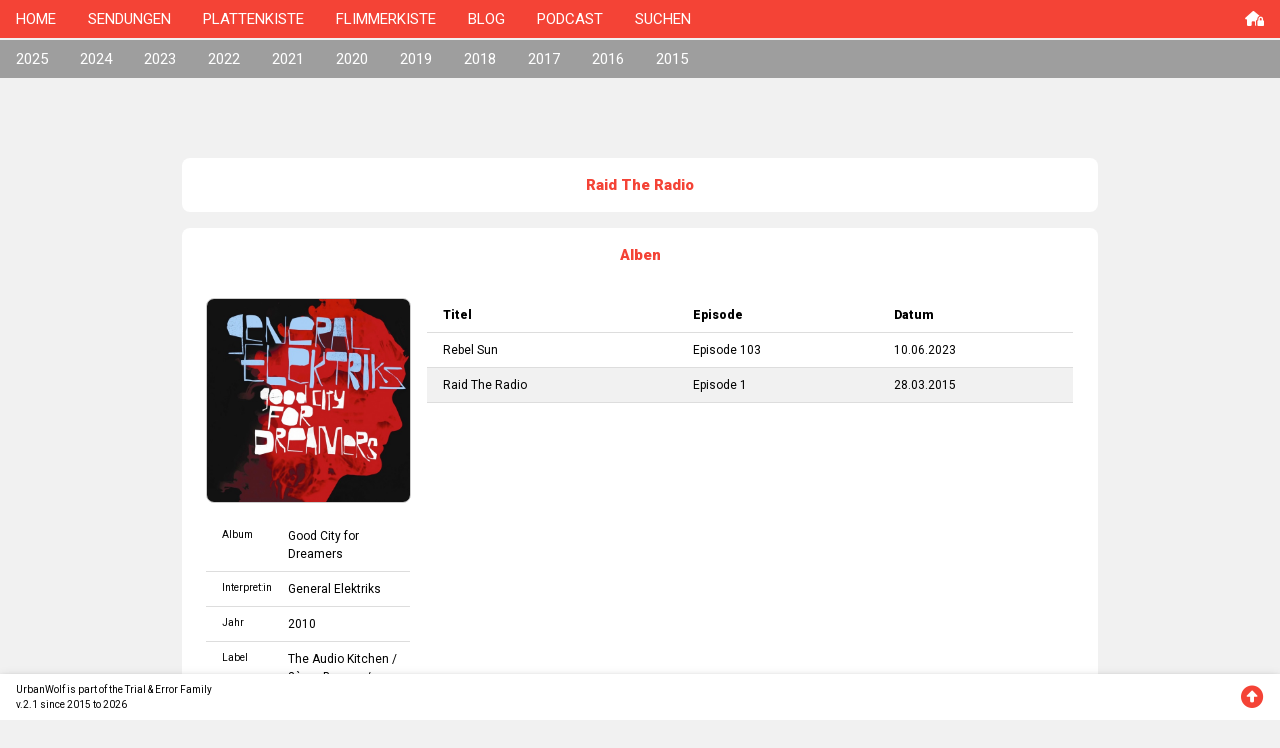

--- FILE ---
content_type: text/html; charset=UTF-8
request_url: https://urbanwolf.ch/db/?t=22
body_size: 2725
content:


<!DOCTYPE html>
<html>
<head>
<title>UrbanWolf – die Radiosendung</title>
<meta charset="UTF-8">
<meta name="viewport" content="width=device-width, initial-scale=1">
<link rel="stylesheet" href="https://www.w3schools.com/w3css/4/w3.css">
<link rel="stylesheet" href="https://fonts.googleapis.com/css?family=Roboto:400,500,900">
<script src="https://kit.fontawesome.com/38f4c95f32.js" crossorigin="anonymous"></script>
<style>
body,h1,h2,h3,h4,h5,h6 {font-family: "Roboto", sans-serif;}
body, html {
  height: 100%;
}
a {
  text-decoration: none;
}

/* Create a Parallax Effect */
.bgimg-1 {
  background-attachment: fixed;
  background-position: center;
  background-repeat: no-repeat;
  background-size: cover;
}

/* First image (Logo. Full height) */
.bgimg-1 {
  background-image: url('/images/root/start-raster.jpg');
  min-height: 100%;
}

.w3-wide {letter-spacing: 10px;}
.w3-hover-opacity {cursor: pointer;}

/* Turn off parallax scrolling for tablets and phones */
@media only screen and (max-device-width: 1600px) {
  .bgimg-1, .bgimg-2, .bgimg-3 {
    background-attachment: scroll;
    min-height: 400px;
  }
}
</style>
</head>
<body class="w3-light-gray">

<!-- Navbar (sit on top) -->
<div class="w3-top w3-red">
  <div class="w3-bar" id="navigation">
    <a class="w3-bar-item w3-button w3-text-black w3-hover-black w3-hide-medium w3-hide-large w3-right" href="javascript:void(0);" onclick="toggleFunction()" title="Toggle Navigation Menu">
      <i class="fa fa-bars"></i>
    </a>
    <a href="/" class="w3-bar-item w3-button w3-hover-text-black">HOME</a>
    <a href="/db/?s=" class="w3-bar-item w3-button w3-hover-text-black w3-hide-small">SENDUNGEN</a>
    <a href="/platten/" class="w3-bar-item w3-button w3-hover-text-black w3-hide-small">PLATTENKISTE</a>
    <a href="/tv/" class="w3-bar-item w3-button w3-hover-text-black w3-hide-small">FLIMMERKISTE</a>
    <a href="/news/" class="w3-bar-item w3-button w3-hover-text-black w3-hide-small">BLOG</a>
    <a href="/podcast/" class="w3-bar-item w3-button w3-hover-text-black w3-hide-small">PODCAST</a>
    <a href="/search/" class="w3-bar-item w3-button w3-hover-text-black w3-hide-small">SUCHEN</a>
    <a href="/admin/" class="w3-bar-item w3-button w3-hover-text-black w3-hide-small w3-right">
      <i class="fa-solid fa-house-lock"></i>
    </a>
  </div>

  <!-- Navbar on small screens -->
  <div id="navSmall" class="w3-bar-block w3-red w3-hover-text-white w3-hide w3-hide-large w3-hide-medium">
    <a href="/db/?s=" class="w3-bar-item w3-button w3-hover-text-black " onclick="toggleFunction()">SENDUNGEN</a>
    <a href="/platten/" class="w3-bar-item w3-button w3-hover-text-black " onclick="toggleFunction()">PLATTENKISTE</a>
    <a href="/tv/" class="w3-bar-item w3-button w3-hover-text-black " onclick="toggleFunction()">FLIMMERKISTE</a>
    <a href="/news/" class="w3-bar-item w3-button w3-hover-text-black " onclick="toggleFunction()">BLOG</a>
    <a href="/podcast/" class="w3-bar-item w3-button w3-hover-text-black " onclick="toggleFunction()">PODCAST</a>
    <a href="/search/" class="w3-bar-item w3-button w3-hover-text-black ">SUCHEN</a>
    <a href="/admin/" class="w3-bar-item w3-button w3-hover-text-black" onclick="toggleFunction()">
      <i class="fa-solid fa-house-lock"></i>
    </a>
  </div>
</div>
<div class="w3-gray w3-hide-small" style="margin-top:40px">
  <div class="w3-bar" id="navDB"><a href="?s=2025&e=" class="w3-bar-item w3-button w3-hover-text-red w3-hide-small w3-text-white ">2025</a><a href="?s=2024&e=" class="w3-bar-item w3-button w3-hover-text-red w3-hide-small w3-text-white ">2024</a><a href="?s=2023&e=" class="w3-bar-item w3-button w3-hover-text-red w3-hide-small w3-text-white ">2023</a><a href="?s=2022&e=" class="w3-bar-item w3-button w3-hover-text-red w3-hide-small w3-text-white ">2022</a><a href="?s=2021&e=" class="w3-bar-item w3-button w3-hover-text-red w3-hide-small w3-text-white ">2021</a><a href="?s=2020&e=" class="w3-bar-item w3-button w3-hover-text-red w3-hide-small w3-text-white ">2020</a><a href="?s=2019&e=" class="w3-bar-item w3-button w3-hover-text-red w3-hide-small w3-text-white ">2019</a><a href="?s=2018&e=" class="w3-bar-item w3-button w3-hover-text-red w3-hide-small w3-text-white ">2018</a><a href="?s=2017&e=" class="w3-bar-item w3-button w3-hover-text-red w3-hide-small w3-text-white ">2017</a><a href="?s=2016&e=" class="w3-bar-item w3-button w3-hover-text-red w3-hide-small w3-text-white ">2016</a><a href="?s=2015&e=" class="w3-bar-item w3-button w3-hover-text-red w3-hide-small w3-text-white ">2015</a></div></div>
<div class="w3-card w3-gray w3-hide-medium w3-hide-large" style="margin-top:40px">
  <div class="w3-cell-row w3-center"></div><div class="w3-cell-row w3-center"><div class="w3-cell"><a href="?s=2025" class="w3-button w3-text-white ">2025</a></div><div class="w3-cell"><a href="?s=2024" class="w3-button w3-text-white ">2024</a></div><div class="w3-cell"><a href="?s=2023" class="w3-button w3-text-white ">2023</a></div><div class="w3-cell"><a href="?s=2022" class="w3-button w3-text-white ">2022</a></div></div><div class="w3-cell-row w3-center"><div class="w3-cell"><a href="?s=2021" class="w3-button w3-text-white ">2021</a></div><div class="w3-cell"><a href="?s=2020" class="w3-button w3-text-white ">2020</a></div><div class="w3-cell"><a href="?s=2019" class="w3-button w3-text-white ">2019</a></div><div class="w3-cell"><a href="?s=2018" class="w3-button w3-text-white ">2018</a></div></div><div class="w3-cell-row w3-center"><div class="w3-cell"><a href="?s=2017" class="w3-button w3-text-white ">2017</a></div><div class="w3-cell"><a href="?s=2016" class="w3-button w3-text-white ">2016</a></div><div class="w3-cell"><a href="?s=2015" class="w3-button w3-text-white ">2015</a></div></div></div>
<!-- First Parallax Image with Logo Text -->
<div class="bgimg-1 w3-display-container w3-opacity-min w3-hide" style="margin-top:40px" id="image">
  <div class="w3-display-middle">
    <span class="w3-center w3-animate-opacity"><img style="max-width:300px;" src="/images/root/logoWeb.png"></span>
  </div>
</div>
<!-- Container (Start Section) -->
<div class="w3-content w3-container w3-padding-64" id="content">
<div class="w3-container w3-round-large w3-white w3-margin"><div class="w3-margin-top w3-margin-bottom w3-center w3-text-red"><strong>Raid The Radio</strong></div></div><div class="w3-container w3-round-large w3-white w3-margin"><div class="w3-margin-top w3-margin-bottom w3-center w3-text-red"><strong>Alben</strong></div><div class="w3-quarter w3-row-padding"><div class="w3-margin-top w3-margin-bottom"><img src="../images/cover/23/1854.jpg" class="w3-image w3-round-large w3-border"></div><table class="w3-table w3-bordered w3-small w3-margin-bottom"><tr class="w3-hover-light-gray"><td class="w3-tiny">Album</td><td class=""><span class="w3-hover-text-red"><a href="?r=1854" title="Album">Good City for Dreamers</a></span></td></tr><tr class="w3-hover-light-gray"><td class="w3-tiny">Interpret:in</td><td class=""><span class="w3-hover-text-red"><a href="?a=23" title="Interpret">General Elektriks</a></span></td></tr><tr class="w3-hover-light-gray"><td class="w3-tiny">Jahr</td><td class=""><span class="w3-hover-text-red"><a href="?y=2010" title="Jahr">2010</a></span></td></tr><tr class="w3-hover-light-gray"><td class="w3-tiny">Label</td><td class=""><span class="w3-hover-text-red"><a href="?l=20" title="Label">The Audio Kitchen</a></span> / <span class="w3-hover-text-red"><a href="?l=52" title="Label">3ème Bureau</a></span> / <span class="w3-hover-text-red"><a href="?l=53" title="Label">Wagram Music</a></span></td></tr></table></div><div class="w3-threequarter w3-row-padding w3-margin-top w3-margin-bottom"><table class="w3-table w3-bordered w3-small"><tr><th>Titel</th><th>Episode</th><th>Datum</th></tr><tr class="w3-hover-light-gray"><td class=""><span class="w3-hover-text-red"><a href="?t=2511" title="Song">Rebel Sun</a></span></td><td class=""><span class="w3-hover-text-red"><a href="?s=2023&e=106" title="Episode">Episode 103</a></span></td><td class=""><span class="w3-hover-text-red"><a href="?s=2023&e=106" title="Episode">10.06.2023</a></span></td></tr><tr class="w3-hover-light-gray w3-light-gray"><td class=""><span class="w3-hover-text-red"><a href="?t=22" title="Song">Raid The Radio</a></span></td><td class=""><span class="w3-hover-text-red"><a href="?s=2015&e=2" title="Episode">Episode 1</a></span></td><td class=""><span class="w3-hover-text-red"><a href="?s=2015&e=2" title="Episode">28.03.2015</a></span></td></tr></table></div></div>
</div>


<!-- Footer -->
<footer>
  <div class="w3-bottom w3-card  w3-container w3-white w3-padding"><div class="w3-display-container" style="height:30px;"><div class="w3-display-left w3-tiny">UrbanWolf is part of the Trial & Error Family<br>v.2.1 since 2015 to 2026</div><div class="w3-display-right w3-text-red"><a href="#" <i class="fa-solid fa-circle-up fa-xl"></i></a></div></div></div></footer>

<script>

// Change style of navbar on scroll
    window.onscroll = function() {navFunction()};
    function navFunction() {
        var navbar = document.getElementById("navigation");
        if (document.body.scrollTop > 100 || document.documentElement.scrollTop > 100) {
            navbar.className = "w3-bar" + " w3-card" + " w3-animate-top" + " w3-white";
        } else {
            navbar.className = navbar.className.replace(" w3-card w3-animate-top w3-red", "");
        }
    }

// Used to toggle the menu on small screens when clicking on the menu button
    function toggleFunction() {
        var x = document.getElementById("navSmall");
        if (x.className.indexOf("w3-show") == -1) {
            x.className += " w3-show";
        } else {
            x.className = x.className.replace(" w3-show", "");
        }
    }

</script>

</body>
</html>
